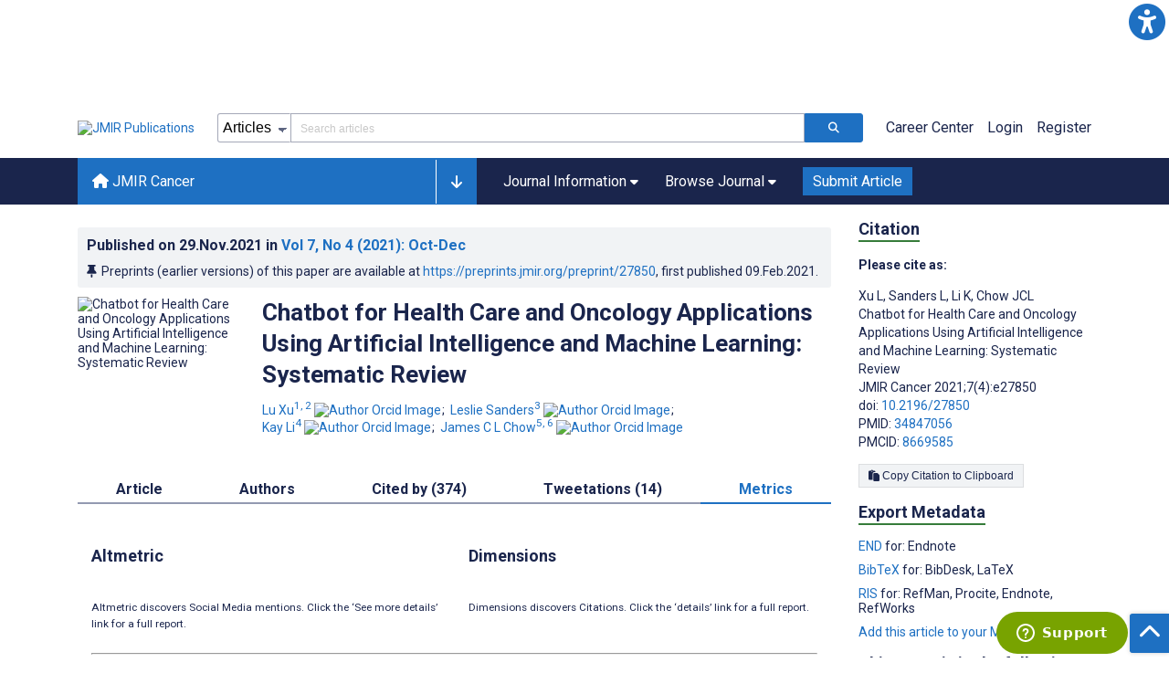

--- FILE ---
content_type: application/javascript; charset=utf-8
request_url: https://fundingchoicesmessages.google.com/f/AGSKWxWYZ36NMRLn4hDhm4pu-wRZqIwIB0jTdmuraVY-LtVy3mxPb-Swp57_ZjcYnUuyY3jl-86620cwypi3cqH41cbRxt3UEyC2jQpSJYkdlqJ9ATN4RlpUlNLOlaQvPnMRKiZLXwA5YDq0TWl8_NVvcIdjLVL_5Z8NQFbqdX4dWRF_KiBmbtBVmw9kh7dQ/_/adhandlers-/popunders./pb.min./ads/click_/postprofileverticalad.
body_size: -1290
content:
window['a98d804a-b3c9-4884-8ee7-070260d8b253'] = true;